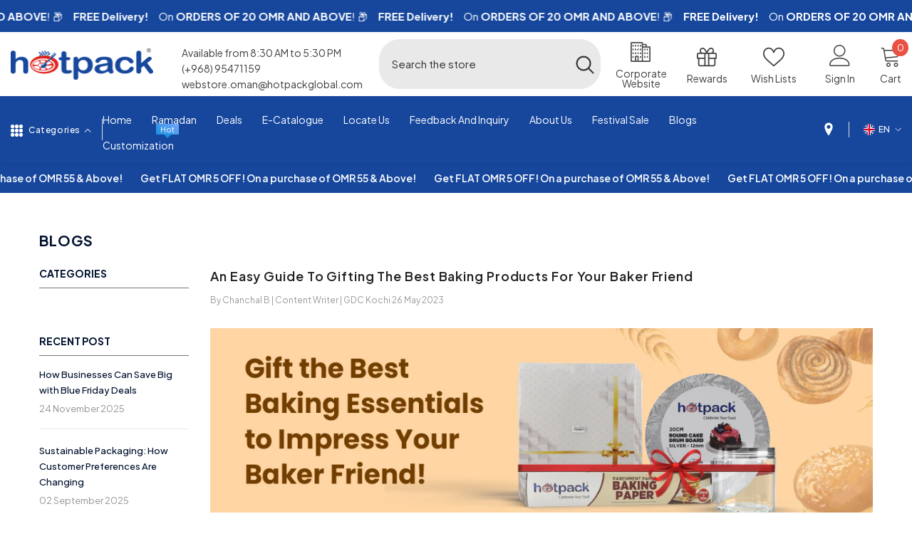

--- FILE ---
content_type: text/css
request_url: https://hotpack.om/cdn/shop/t/26/assets/component-card-02.css?v=133366898415158536711727778877
body_size: 1099
content:
.product-card-layout-02 .card-action{position:initial;transform:translateZ(0)}.product-card-layout-02 .text-size{margin:0!important}.product-card-layout-02 .card-vendor{margin-bottom:3px}.product-card-layout-02 .card-swatch+.card-action{margin-top:20px}.product-card-layout-02 .price.price--on-sale .price-item--regular .money{font-size:calc(var(--product-price-font-size) - 4px)}.product-card-layout-02 .card-price .price dd,.product-card-layout-02 .price-item .text{margin:0 5px 0 0}.product-card-layout-02 .card{border:1px solid #f5f5f5;border-radius:5px;background-color:#fff}.product-card-layout-02 .card-information{padding:5px 20px}.product-card-layout-02 .sidebarBlock-product .card-information{padding:20px 18px}.product-card-layout-02 .card-action .variants-popup-content{padding:25px 0 50px}.product-card-layout-02 .product-card__button2{width:100%}.product-card-layout-02 .card-swatch .swatch{margin-left:1px}.product-card-layout-02 .quickSearchResultsWrap .card,.product-card-layout-02 .site-nav-product .card{border:0}.product-card-layout-02 .site-nav-product .card:hover{box-shadow:none}.product-card-layout-02 .product-item.disable_product_card_border .card{border:0;border-radius:0}.product-card-layout-02 .product-item.disable_product_card_border .card:hover{box-shadow:none}.product-card-layout-02 .product-item.disable_product_card_border .card-information{padding:10px}.product-card-layout-02 .product-item.disable_product_card_border .card-information__wrapper{margin-bottom:17px}.product-card-layout-02 .product-item.disable_product_card_border .price.price--on-sale .price-item--regular .money{font-size:var(--product-price-font-size)}.product-card-layout-02 .product-item.disable_product_card_border .card-swatch+.card-action{margin-top:25px}.product-card-layout-02 .product-item.disable_product_card_border .item-swatch-more{height:var(--h-product-swatch-custom)}.product-card-layout-02 .product-item.enable_custom_layout_card .wrapper__card{display:block;width:100%;position:relative;margin-top:20px}.product-card-layout-02 .product-item.disable_product_card_border .card-information{padding:10px 0}.product-card-layout-02 .product-item.enable_custom_layout_card .wrapper__card .card-wishlist{margin-left:15px}.product-card-layout-02 .product-item.enable_custom_layout_card .card .wrapper__card .card-wishlist .wishlist-icon.is-bordered{border:1px solid var(--product-wishlist-border);border-radius:var(--border-radius);height:100%;aspect-ratio:1 / 1;display:flex;justify-content:center;align-items:center;align-self:stretch;box-sizing:border-box}.product-card-layout-02 .product-item.enable_custom_layout_card .wrapper__card .card-wishlist .text{display:none}.product-card-layout-02 .product-item.enable_custom_layout_card .price.price--on-sale .price-item--regular .money{font-size:var(--product-price-font-size)}.product-card-layout-02 .product-item.enable_custom_layout_card .card-price{margin-bottom:15px}.product-card-layout-02 .quickSearchResultsBlock .products-grid .product-item.enable_custom_layout_card .wrapper__card{display:none}.product-card-layout-02 .productList .enable_custom_layout_card .card-action__group.card-list__hidden{display:none!important}.product-card-layout-02.quick_shop_option_2 .productList .product-item.enable_custom_layout_card .card-action .variants-popup{padding:0}.product-card-layout-02 .productList .product-item.enable_custom_layout_card .card-action .button{bottom:0;margin-left:0;max-width:210px}.product-card-layout-02 .productList .product-item.enable_custom_layout_card .card-action .button.cancel-btn{display:none}.product-card-layout-02.quick_shop_option_2 .productList .product-item.enable_custom_layout_card .card .wrapper__card .card-wishlist{position:absolute;left:240px;z-index:11}.product-card-layout-02.quick_shop_option_2 .productList .product-item.enable_custom_layout_card .variants-popup-content .variants{min-height:100%!important}.product-card-layout-02.quick_shop_option_2 .productList .product-item.enable_custom_layout_card .variants-popup-content{padding:25px 10px 70px 0!important}.product-card-layout-02.quick_shop_option_2 .productList .product-item.enable_custom_layout_card.quickshop-popup-show .card .wrapper__card .card-wishlist{display:none}.product-card-layout-02.quick_shop_option_2 .productList .product-item.enable_custom_layout_card.quickshop-popup-show .card-action{position:unset;z-index:1}.product-card-layout-02.quick_shop_option_2 .productList .product-item.enable_custom_layout_card .card-action__group.variants-popup.card-list__hidden{display:block!important}.product-card-layout-02.quick_shop_option_2 .productList .product-item.enable_custom_layout_card .wrapper__card>.card-action .variants-popup{display:none!important}.product-card-layout-02 .productList .product-item.enable_custom_layout_card .wrapper__card{position:unset}.product-card-layout-02 .product-item.enable_custom_layout_card .wrapper__card{display:flex;justify-content:space-between;align-items:center}.product-card-layout-02 .productListing .product-item.enable_custom_layout_card .wrapper__card{justify-content:flex-start}.product-card-layout-02 .productListing .product-item.enable_custom_layout_card .card-action{max-width:220px}.product-card-layout-02.quick_shop_option_2 .product-item.enable_custom_content .card .card-wishlist .wishlist-icon,.product-card-layout-02.quick_shop_option_3 .product-item.enable_custom_content .card .card-wishlist .wishlist-icon{padding:9px 8px}.product-card-layout-02 .product-item.enable_custom_content .card .card-wishlist .wishlist-icon svg{width:25px;height:23px;line-height:23px;padding:1px;stroke-width:5px;stroke:var(--product-wishlist-color)}.product-card-layout-02 .product-item.enable_custom_layout_card .card .wrapper__card .card-wishlist .wishlist-icon.is-bordered{border-width:2px;border-radius:var(--border-radius);height:100%;aspect-ratio:1 / 1;display:flex;justify-content:center;align-items:center;align-self:stretch;box-sizing:border-box}.product-card-layout-02 .product-item.enable_custom_content .card .card-wishlist .wishlist-added .icon{stroke:var(--product-wishlist-color-added)}.product-card-layout-02 .product-item.enable_custom_layout_card .card .wrapper__card .card-wishlist{margin-left:10px}.product-card-layout-02 .product-item.enable_custom_layout_card .card .card-vendor{display:block}.product-card-layout-02 .product-item .wrapper-title-vendor.card-title-ellipsis:has(.card-title-ellipsis){padding-right:0}.product-card-layout-02 .product-item.enable_custom_layout_card .card .wrapper-title-vendor .card-vendor a:hover,.product-card-layout-02 .product-item.enable_custom_layout_card .card .wrapper-title-vendor .card-title:hover{color:var(--product-title-color-hover)}.product-card-layout-02 .product-item.enable_custom_layout_card .card .wrapper-title-vendor:hover .card-vendor,.product-card-layout-02 .enable_custom_layout_card .wrapper-title-vendor .card-title:hover [data-change-title]{text-decoration:underline;text-underline-offset:.3rem}.product-card-layout-02 .product-item.enable_custom_layout_card .halo-productBadges .badge{font-style:italic}.product-card-layout-02.quick_shop_option_2 .variants-popup-content .variants{min-height:246px!important}.product-card-layout-02 .product-edit-price{font-family:var(--font-heading-family)}.product-card-layout-02 .product-edit-price .old-price{font-size:var(--font-body-size);font-weight:var(--font-weight-normal)}.template-collection.product-card-layout-02 .productListing.productList .card-compare:not(.card-compareIcon){position:inherit;padding-top:12px}.template-collection.product-card-layout-02 .productListing.productList .card-swatch{margin-bottom:22px}.product-card-layout-02.quick_shop_option_2 .card-information{position:relative;z-index:1}.product-card-layout-02.quick_shop_option_2 .variants-popup-content .variants{display:inherit}.product-card-layout-02.quick_shop_option_2 .card-action .variants-popup{background-color:#fff}#halo-card-mobile-popup.show .card-information{display:block!important}#halo-card-mobile-popup .card-information .card-information__wrapper,#halo-card-mobile-popup .card-information .card-swatch{display:none}#halo-card-mobile-popup .card-information .card-swatch+.card-action{padding:0;margin:0}.product-card-layout-02.quick_shop_option_2 #halo-card-mobile-popup .card-swatch+.card-action{padding-left:0;padding-right:0}#halo-card-mobile-popup .card-information .card-action .variants-popup{padding:8px}#halo-card-mobile-popup .card{border:0}#halo-card-mobile-popup .halo-popup-wrapper{padding:0!important}#halo-card-mobile-popup .card-action .variants-popup-content{padding:0 0 50px}.product-card-layout-02.quick_shop_option_2 .halo-card-mobile-popup.show .card-information .card-product__group-item.card-wishlist{display:none}@media (max-width: 1024px){.product-card-layout-02 .card-information{padding:10px 10px 0!important}.product-card-layout-02 .products-carousel .product .card-action,.product-card-layout-02 .products-grid .product .card-action{padding-bottom:0}.product-card-layout-02 .card-action .variants-popup{bottom:0!important}.product-card-layout-02 .site-nav-banner .menu-dropdown__product .product-item.enable_custom_layout_card .card-information{padding:10px 0 14px!important}.product-card-layout-02 .site-nav-banner .menu-dropdown__product .product-item.enable_custom_layout_card .card-information .card-action{width:auto}.product-card-layout-02.quick_shop_option_2 .card-information .card-action,.product-card-layout-02.quick_shop_option_2 .card-action .variants-popup{padding-left:10px;padding-right:10px}}@media (max-width: 551px){.product-card-layout-02 .products-grid .product{margin-top:10px}.product-card-layout-02 .card-information{padding:10px 5px 0!important}.product-card-layout-02 .card-swatch .swatch-label{width:25px;height:25px}.product-card-layout-02 .card-swatch .item.item-swatch-more{height:25px}.product-card-layout-02 .card-swatch .item.item-swatch-more .number-showmore{line-height:25px;width:auto}.product-card-layout-02 .price-item .money{font-size:calc(var(--product-price-font-size) - 2px)}.product-card-layout-02 .price.price--on-sale .price-item--regular .money,.product-card-layout-02 .price-item .text{font-size:calc(var(--product-price-font-size) - 2px)!important}.product-card-layout-02 .enable_custom_layout_card .card-action .button{min-width:100px;padding-left:10px;padding-right:10px}.product-card-layout-02 .product-item.enable_custom_content .card .card-wishlist .wishlist-icon{width:100%;max-width:24px;height:100%;padding:7px 0;min-width:24px;background:none;border:none}.product-card-layout-02 .halo-productBadges{top:5px}.product-card-layout-02 .halo-productBadges--right{right:5px}.product-card-layout-02 .halo-productBadges--left{left:5px}}@media (min-width: 552px){.product-card-layout-02 .product-item.enable_custom_content .card .card-wishlist .wishlist-icon{width:100%;max-width:50px;height:100%;padding-top:var(--btn-3-padding-top);padding-bottom:var(--btn-3-padding-bottom)}.product-card-layout-02 .halo-productBadges{top:10px}.product-card-layout-02 .halo-productBadges--right{right:10px}.product-card-layout-02 .halo-productBadges--left{left:10px}.product-card-layout-02 .card-product__group{top:10px}.product-card-layout-02 .card-product__group.group-left{left:10px}.product-card-layout-02 .card-product__group.group-right{right:10px}}@media (min-width: 1025px){.product-card-layout-02 .halo-product-block .products-carousel{margin:0 -8px}.product-card-layout-02 .halo-product-block .product{padding:0 8px}.product-card-layout-02 .card{margin-bottom:10px}.product-card-layout-02 .card:hover{box-shadow:0 5px 5px #00000026}.product-card-layout-02 .halo-cart-sidebar .card:hover,.product-card-layout-02 .quickSearchResultsWrap .card:hover{box-shadow:none}.product-card-layout-02 .card-action{opacity:1;visibility:visible;transform:translateZ(0)}.product-card-layout-02 .product-item.enable_custom_layout_card .wrapper__card.show-wishlist .card-action .variants-popup{width:calc(100% + 60px)}.product-card-layout-02 .product-item.enable_custom_layout_card.quickshop-popup-show .wrapper__card.show-wishlist .card-action .variants-popup{width:100%}.product-card-layout-02 .product-item.enable_custom_layout_card.quickshop-popup-show .show-wishlist .card-action{position:absolute}.product-card-layout-02 .product-item.enable_custom_layout_card .card:hover .wrapper__card .card-wishlist .wishlist-icon{opacity:1;visibility:visible}.product-card-layout-02 .product-item.enable_custom_layout_card .wrapper__card .card-wishlist .wishlist-icon{opacity:0;visibility:hidden}.product-card-layout-02 .wrapper-item-size{top:auto;bottom:5px}.template-collection.product-card-layout-02 .productGrid{margin-left:-10px;margin-right:-10px}.template-collection.product-card-layout-02 .productGrid .product{padding-left:10px;padding-right:10px}.template-collection.product-card-layout-02 .productListing.column-4 .card-swatch .swatch-label{width:26px;height:26px}.template-collection.product-card-layout-02 .productListing.column-4 .card-swatch .number-showmore{height:26px;line-height:26px}.template-collection.product-card-layout-02 .productListing.column-5 .card-swatch .swatch-label{width:20px;height:20px}.template-collection.product-card-layout-02 .productListing.column-5 .card-swatch .number-showmore{height:20px;line-height:20px}.template-collection.product-card-layout-02 .productListing.column-5 .product-item.enable_custom_layout_card .card-swatch .number-showmore span{position:relative;top:-1px}.template-collection.product-card-layout-02 .productListing.productList .card{border:none}.template-collection.product-card-layout-02 .productListing.productList .card:hover{box-shadow:none}.template-collection.product-card-layout-02 .collection-full-width .productListing.column-5 .card-swatch .swatch-label{width:26px;height:26px}.template-collection.product-card-layout-02 .collection-full-width .productListing.column-5 .card-swatch .number-showmore{height:26px;line-height:26px}.product-card-layout-02.quick_shop_option_2 .card-action .variants-popup{padding:0 20px}.product-card-layout-02 .quickshop-popup-show .card-action.has-compare{position:relative;z-index:11}.product-card-layout-02 .quickshop-popup-show .card-compare:not(.card-compareIcon){bottom:14px}}
/*# sourceMappingURL=/cdn/shop/t/26/assets/component-card-02.css.map?v=133366898415158536711727778877 */


--- FILE ---
content_type: text/javascript
request_url: https://hotpack.om/cdn/shop/t/26/assets/custom.js?v=142666117321555217051727778879
body_size: -594
content:
//# sourceMappingURL=/cdn/shop/t/26/assets/custom.js.map?v=142666117321555217051727778879


--- FILE ---
content_type: application/javascript; charset=utf-8
request_url: https://searchanise-ef84.kxcdn.com/preload_data.2S1v0N8z4N.js
body_size: 11578
content:
window.Searchanise.preloadedSuggestions=['paper bag','paper cup','aluminium foil','garbage bags','cake box','aluminum containers','sweet box','paper cups','plastic bottle','black base container','cling film','plastic container','snack box','plastic cutlery','pet cups and bottles','paper cup and lid','pizza box','black base and red and black base','paper box','maxi rolls','plastic cup','kraft pe takeaway box','ice cream cup','plastic bag','paper straws','wooden cutlery','wet wipes','burger box','clear packaging','cake board','salad bowl pet','clear container','paper bags','carton box','garbage bag','baking paper','plastic plate','ice cream','plastic cups','celebration cake box','gift box','ice cream bowls pet','soft n cool dish wash liquid','juice bottle','soup bowl & bowl','bio degradable','sandwich paper','crystal clear bottles','maxi roll','shipping box','salad bowl','kraft box','sushi container','aluminium container','cup holder','coffee bag','aluminum container','soft n cool facial tissue','juice cups','علبة بلاستيكية','paper tea cups','microwavable container','meal box','chocolate box','round container','coffee stirrer','tissue box','juice cup','lunch box','glass jar','microwave container','bottle juice','paper plates','plastic bottles','foam plate','portion cup','sandwich wrap','baking mould','tissue roll','ice cream spoon','aluminum foil','soup bowl','sandwich box','zip lock bags','white box','kraft bag','glass bottles','facial tissue','cake boxes','corrugated box','hand gloves','black base','zipper bags','tissue paper','black base rectangular container','plastic bags','kraft box with window','french fries','deli containers','plastic spoon','cup lids','cookies bag','aluminum pot','kraft lunch box','علب بلاستيكية','popcorn tub','piping bag','toilet rolls','cup paper','facial tissues','boat tray','paper plate','coffee filter','cake container','sweet box white','zip lock','pet clear cup','pro pack','tea cup','cup 8 oz','vacuum bag','paper straw','ramadan box','6 oz paper cup','disposable items','ramadan kareem','black straw','hand wash','coffee cups','burger paper','اكواب بلاستيك','eco friendly','12 oz plastic cup','wrapping paper','carry bags','cup cake','اكياس شفافة','sure plastic design','chicken bucket','foam tray','kraft packaging','floor cleaner','tea cups','white paper bags','iftar meals box','علب كرتون','kraft products','sweet boxes','foam box','biodegradable container','food packaging','sofra roll','cutlery set','اكياس كرافت','disposable plate','cardboard box','paper cup 6oz','microwaveable containers','7 oz paper cup','deli container with clear lid','علبة الحلويات','sauce cup','corrugated boxes','straw wrapped','cup carrier','flat lid','rectangular container','kraft salad bowl','kraft containers','cupcake box','sandwich bag','juice bag','face mask','food box','dessert cup','table sheet','box with window','paper container','brown paper bag','كوب بلاستيك','crystal plate','cup 6 oz','glass cleaner','paper cookies','clear cup','waste bag','coffee cup','paper bowl','white bag','cookies box','pet container','vacuum sealer','bamboo skewer','multipurpose cardboard corrugated e-commerce shipping','takeaway containers','plastic wrap','acrylic material','مناديل مبللة','container clear','garbage bag roll','double wall cup','kraft lunch box with window','kraft bowls','علب تخزين','cake cup','sweet box gold','salad containers','clear cake container','pet cup','hot cup','soft n cool','butter paper','deli container','plastic bowl','kids meal box','bucket chicken','4 compartment container','علب كيك','glass jars','ramadan meal box','dispenser napkin','cup cake box','disposable cutlery','plastic clear containers','ice cream containers','salad container','pop corn','white paper cup','take away box','clear box','square box','coffee paper','wet tissue','fries pouch','zip lock bag','container 3 compartment','aluminium foil wrap','gift bag','carton box 450 x 45 x 45','square bottom bags','pie box','vaccum bag','clear cups with lid','garbage bags 80x110','500 ml containers','vinyl gloves','plastic wrapping film','juice bottles','6oz paper cup','cup 12 oz','cling film jumbo','paper bag with window','black gloves','cake base','zipper bag','meal boxes','clear plastic container','thermal bag','pp cups','chocolate paper','plastic box','zipper lock bags','burger boxes','pet cups','heavy duty','6 compartment container','hot try','multi towel','العملاء مباشرة','package boxes','4 oz cup','dishwashing liquid','علب طعام','paper lid','white paper bag','3 compartment black base','kraft paper','cup 10 oz','paper cup 4oz','cup 8oz','baking sheet','hair net','paper cup 8oz','hinged container','foam bowl','wet wipe','cake decoration','paper noodle bowl with lid','plastic square bottle with black cap','brown box','kitchen rolls','wooden coffee','bottle 1000ml plastic','glass bottle','2 compartment container','stretch film','plastic for','kraft paper salad bowl','أكياس بلاستيكية','كرتون بني','plastic fork','cold box','اكواب ورق','carry bag','plastic jar','12 oz cup','burger foil','cake toppers','big box','aluminium pot','dome lids','nitrile gloves','toilet tissue','tooth pick','take away bag','stand up pouch','ake box','salad box','white containers','clear glass','flat bottom bags','tissue roll dispensers','2 compartment black base','chef hat','plastic fork black','wax paper','paper coffee cups','paper bag flat handle','bottle 250 ml','pet bottle','container aluminium','plates disposable','paper cup lid','noodle bowl','1000 pieces refreshing wet wipes soft n cool','paper bag white','deli round','paper containers','sandwich wedge','4oz cup','aluminium container 8389','clear 2 oz','transparent bag','lid for 8 oz','plastic round','kraft bowl','microwavable containers','u shape cup','kraft pouch','compartment container','plastic bowls','كيس شفافة','disposable cup','paper roll','muffin tray','pizza boxes','double wall cup 8 oz','ice cream cups','ice box','fabric softener','ripple cup','foam lunch box','white cake box window','trash bag','transparent box','kraft soup bowl','juice glass','square cake board silver','storage container','hot pack','ورق اكياس','cool boxes','white spoon','plastic boxes','plastic tray','vacuum storage bags','20 oz cup','clear rectangle container','لوح كيك','paper cup holder','vaccum sealer bag','6.5 oz white single wall paper cups','resealable bag','cutlery pack','muffin paper','6 oz kraft ripple paper','pocket tissue','vacuum sealer bag','round cake board','clear pet container','brown bag','paper napkin 23','recyclable pet','box gold','for sauces','vinyl powder free','tp bag','black cup','kraft burger box','dish liquid','aluminium containers','plastic plates','gloves medium','14 oz plastic cup with lid','6 oz foam cup','dessert container','aluminium can','golden box','coffee pouch','oven cleaner','chocolate boxes','cups for','soup containers','علب ورقية','aluminum foil container','bubble cup','100 pieces multipurpose cardboard corrugated e-commerce shipping box','tissue dispenser','paper can','multipurpose box 30x20x10','cup holders','ice cream cup plastic','paper liner','foam plate 10','paper cup 16 oz','pasta box','wooden toothpick','flat bottom','plastic straw black','8 oz cups','u cup','black spoon','craft box','علبة ابيض','kraft half wrap box with window','straw wrapped mm','round clear','paper cup lids','plastic containers','black bag','اكواب ورقية','craft bag','wooden spoon','vegetable rolls','ice cream bowls','kitchen sponge','pp cup','cake box 2020','cupcake boxes','ld bag','cold drink','parchment paper','latex gloves powder-free','brown paper','toilet roll','ملاعق بلاستيك','كيس كرتون','with window','ramadan paper cup','plastic cake','dish wash','non woven','plastic square bottle','foam it','عبوة بلاستيك','all purpose','egg tray','noodle boxes','paper cup 7 oz','clear bag','soft and cool pocket','paper napkin 30x30','brown paper bags','back to school','maxi roll 2 ply','round plates','cake topper','ice cups','wood stick','non woven bag','pizza box brown','flag skewer','salad boxes','microwave 24 oz','ورق مطبوع','kraft paper bag','squire sushi container with lid','red plate','pop-up foil','kraft boat boat tray','floor cleaner lavender','water cup','small bag','3 oz portion','kraft rectangular','pet bottles','مع غطاء','5 gallon garbage bag','straw 8mm','soft and cool wet tissue','rectangular box','tin-tie bag with window','cold cup','small plastic bags','paper mould for baking','ripple paper cup','carton box size','kraft paper salad bowl lid','clear pet cups','6 compartment base container','multipurpose box 35x26x6 cm','multipurpose cardboard corrugated e-commerce shipping box','round crystal','10 inch plastic plate with','sweet box with window','علبة 200 مل','أكياس الورق','juice glasses','soft and cool','pack box','gift boxes','كوب قهوة','cake board square','freezer bag','square popcorn tub','foil paper','ورق ألمنيوم','paper soup','oz plastic','carton bag','hotdog container','paper ripple cup','أكياس قمامة','tin box','dessert cups','shopping bags','ramadan special','cg12pethp dlid91','كرتون ابيض','marjaan facial','garbage bag small','foam cup','dome lid','toilet tissues','dust bin','lid 8oz','eid sweet box','chafing fuel','علبة دائرية','latex gloves','cream bowls','oven container','hand paper','cookie box','round shape','soft cool','pail box','white box window','clear lid','food containers','cling film dispenser','clear window','burger wrapping paper','disposable bamboo','clear container salad','food c','اكياس الحلويات','eco friendly paper bags','2.5 oz cup','red and black base container','containers long','french fries pouch','paper bags white','washing liquid','plastic carry bags','8oz paper','ramadan boxes','ziplock bag','visitor coat','disposable glasses','single wall paper cup','food with','cake box 25*25','sanitary products','paper soup bowl','box paper','cocktail umbrella','clear portion cup','200 ml bottle','white sugar','1 liter bottle','food parcel','dinner box small','oz cup','6 oz ice cream','ice bag','paper bag for gift','square bottom','paper ice cream 6oz','cupcake paper','twisted handle paper bag','32oz containers','gift carton boxes','sandwich paper bag with window','صندوق بلاستيكي','blue spoon','plastic white bowl 400ml','boxes with window','container with lid','styrofoam box','lids for container','4 oz paper cup','200ml juice','u shape','chd9pet chd7pet','white cake box','paper tray','cake cupliners','delivery bags','shoe cover','plastic bottle 500ml','sauce bottle','1000 pieces aluminium container 147x122x40mm','paper cup 60 oz','cookie bag','custom paper bags','small box','10 inch plastic plate','table mat','brown cup with lid','biodegradable bowls','kraft cake box round','bio burger box','plastic p','disposable apron','gift bags','coffee cups with lid','علب الورقية','صحن ورقي','stretch wrap film','doilies paper','wooden tooth picks','6.5 oz paper tea cups','500 ml plastic bottle','crystal clear plastic','juice cup carrier','fold tissue','baking mold','dishwash liquid','white paper','juice cup holder','ice cream cups with lids','party bag','aluminium foil 24','eco box','100 pieces multipurpose cardboard corrugated e commerce shipping box','24 oz lids','can jar','clam shell','wooden cone','جل معقم','bag packaging','packaging pack','paper 30x30','heavy duty aluminium foil','8mm straw','drinking cup high quality','marjaan tissue','white bowl','food bag','cup clear','بشكل فردي','clear pet hinged containers','aluminium bottles','صناديق كرتون','compartment container with lid','tea bag','print paper','kraft rectangular container','aluminum oven','kraft resealable stand','food trays','takeaway box','glass containers','vacuum seal','bread paper','paper bags brown 0','plastic food container','1 oz round container clear','clear pet','pastry box','تغليف منتجات','pastry piping bag','dustbin liner','container 250 ml','اكواب شفافة','علب بلاستيك','stand up zipper','white carton box','business package','wrap box','kitchen towel roll','vegetable roll 300','single wall','salad bowl lid','type sandwich box','multipurpose cardboard','صندوق تخزين','2 oz cups','cup lid','dessert bowl','latex gloves large','iftar meals','kitchen towels','moving boxes','tissue rolls','pocket wrap','100% touch free','film roll','مناديل وجه','kraft paper noodle bowl','التعبئة والتغليف','foil roll','small cup','piping bag roll','v fold','plastic bag for','coffee stirring','sticker roll','vaccum seal bag','8 oz paper cup','base round container','muffin baking cups','black container','cake board silver','5 plastic container','white 500 ml','16 oz paper','paper wrapped','zipper lock storage bag','box white','daily containers','plastic can','clear plastic cup','plastic bowl white','toilet paper','heavy duty garbage','bamboo stick','snow white tissue','كرتون كبير','printed single wall paper cups','40 x 40 cm napkin','container black base','cups and lids','mini cake','box 20x20x10cm','black base container 32 oz','اكياس قمامة','cup cover','packaging bag','أكواب عصير','black box','microwave container 1500 ml','plastic roll','kraft takeaway containers','biodegradable compartment','3-compartment container','had plates','aluminium container 83185','portion cups','bio degradable burger','paper napkin','250 pieces twisted handle kraft brown paper bag','clear cake','pe visitor','coffe cup','vegetable roll','chopsticks wrapped','brown cup','national day','dustbin bag','black napkin','premium plates','juice bottle 330','craft container','16oz plastic','double wall','kraft noodle','metal cake round','burger paper plain','cake stand','brown handle','12oz clear pet','club sandwiches','sweet container clear','12 oz clear cup','soup bowls','sugarcane bagasse','air fresh','spice containers','with plastic clear lid','auto cut','bbre48 quantity','lunch boxes','duty garbage bags','hpl400 hpl300','window box','clear rectangular container','8342d alu 8342','box cake','storage box','1 plastic bottle','bag plastic','maxi roll tissue','printed cup','interfold tissue','ملاعق خشبية','kraft cup','8 oz plastic','bento box','gloves large','soft and cool tissue','round plastic plate','4 oz qhawa','clear pet juice cups','cling wrap','pet lid','black base 6','5 compartment container','brown kraft bag','wooden fork','disposable aluminum pots with lids','اكياس بلاستيك','صندوق الطلبات','kraft ripple 8','container 5 compartment','tea cups with handle','240 pieces aluminum containers with lid 8342 420 cc','plastic square bottle with clear cap','pizza box small size','baking tin','paper tissue','plastic rolls','cup single','coffee holder','black bowl','honey jars','6 oz lids','hygiene liquids','baking containers','box food','apron white','waste bags','acke box','cup cap','sure to','foil container','fork and knife','greaseproof paper','e-commerce shipping box','small tray','paper plate 10','clear container round','heavy duty spoon','black base 5','foam plates','soft n cool twin pack','package plastic','plastic bags 55 gallon','plastic cake container','spoon wrapped','clear bottle','small aluminum','muffin box','take away bags','cake wrapping','packing bag','cup with lid','plastic cup with lid','320 pieces hinged pastry container','cup coffee','square container','oz round container clear','clear rectangular','cold drink cups','baking sheets','cloth bag','paper fold','black base round containers','cg16pethp size','cake box and','food containers paper','اكياس ورقية','علب طعام بلاستيك','plastic stirrer','coffee box','kt 160pet','bio-degradable containers','v bottom','cake packaging','2 oz cup','1000 ml bottle','كيك ذهبي','quality jars','boxes see through','burger wrap','paper juice cup','storage bags','ice pop','dispenser napkins','kraft container','square chocolate','yogurt bowls','طبق دائري','bags bakery','custom cups','plastic cup oz','ice crea','clear plastic','for honey','صندوق ورقي','clear rectangle container 1000 ml','clear pet punnet hinged container','sweet box with','pet cup lid','aluminium container with lid','plastic juice','صندوق سطل','kraft soup','bag with window','ramadan special meal box','kraft up','hpl500 hpl400','lunch box 150','kraft takeout box','plastic cup lid','black base round container 32 oz with lid','paper cookie bag','lid oz','gift paper bag','plastic lid salad','aluminum sale','hot dog box','bag coffee','foam tray s','black base rectangular','square deli containers','شي ان','packing fruits','a kraft bag','deli wrap','box for cake','cake boards','plastic slice','clear bags','pouch small','print box','flat paper','bag brown','4 oz clear cup','paper rolls','paper boat','plate bio-degradable','twisted handle','حامل أكواب','paper cup 16 oz hotpack','cheese packing','paper cup pc7hhp','12mm straw','lid for rectangular','business box','polypropylene container','soft n cool tissue','pack cakes','uc cups','wooden cutlery pack','black paper bag','black plastic straws','black plate microwave','250 pieces kraft noodle bowl with lid','plastic clear','علب فواكه','garbage bag medium','single cup','kraft paper cup','snacks boxes','rectangular lid','pieces wooden','large burger box','plastic container 4 compartment','hotpack ice cream bowl','round aluminum containers','zip-lock resealable','kitchen towel','bowl 400ml','lid cup 8 oz','trash bin','disposable juice','boutique tissue','bag carton','حامل اكواب','white paper boat tray','handwash liquid','kraft carry meal box with window','sandwich paper sheet','bio-degradable bowl','cup 6oz','tin tie bag small','pink spoon','microwave containers','plastic garbage bag','coffee filters','tissue jumbo roll','pet container with lid','window cake box','bucket with lid','dwpc8b dwpc12b','black base round container','bottom paper','oven bag','heavy duty garbage bag gallon cm','eid box','8 oz cup','disposable hat','pp clear cup','square black container','paper bag customisation','kraft double wall paper cups','paper towel','plastic cup carrier','paper sandwich wedge double','8oz cup','tea container','tp clear packing bag','klb180 material','white double wall paper cups','plastic long','paper towels','resealable zip-lock','soft n cool multi purpose paper towel','disposable container','plastic apron','all cleaning liquid','acrylic cake','biodegradable burger','ورق الخبز','clear lids','container biryani','1oz portion','clear tape','aluminium platter','nitril gloves','cake paper','e commerce box','aluminium round','burger box large','maxi roll dispenser','ckwb wrap box','tortilla box','hotpack stretch films','coffee capacity','plastic cover','e commerce','2 portion black trays','container 3 compartment base and lid','hot bowls','paper tulip cupcake','kraft noodle bowl','disposable water glass','wrapping film','food container','clear pet cup','aluminum round','food tray','brown packaging','5 compartment black meal container','v fold tissue','poly bag','paper cup 6 oz','packaging boxes','box with divisions','dispensers comes','u shape cups','bio degradable cup','square cake board','kraft hotdog','stainless steel','large aluminum foil cooking pot','اكواب بارد','750 ml paper','kraft carry meal box','french fries pouch large','roll roll','tamper evident','pieces plastic','clear rectangle microwavable','juice holder','soft n cool pocket tissue','9 oz paper cups','ورق برجر','biodegradable container multi purpose','cake carton','offer pack','plastic ice cream spoon blue','square plate','gifting chocolates','storage bag','eco bag','refreshing wet wipes','delivery box','smoothie cup','منتجات شفافة','heat seal','box clear','abaya wash','paper plates 9','5 oz paper cups','bottles 1 liter','plate aluminium','table napkin2323','sweet bowl','hot pack aluminium container','cake spoon','salad bowl kraft','18 oz black container','kraft double','of origin','christmas cake box','sushi party','black trays','takeaway paper bag brown','hot chocolate','cooler box','chair cup','cup double','clear container with cover','burger paper 5 inch','kraft salad container','kraft salad','cake cups','spoon and fork packaging','dessert boxes','ملة بلاستيك','كرتون حجم 500 مل','500ml pack','christmas theme','x 40 wax paper','8 oz lid','6 oz lid','mini dishes','soft n cool paper napkin','plastic cup 5 oz','aluminium pots','plastic square bottle with black cap 330','dessert cups with lid','مجموعة أدوات','thermal roll','bag small','cup sauces','oven safe','aluminium containers 800 cc','aluminium containers with lid','اكياس مطبخ','juice bottle 300ml','cap cup','disposable wooden','clear punnet containers','table cover','paper foam cup','heavy duty aluminium','kraft single wall','4 oz cup clear','cake round board','12 oz paper cup','gift box heart','trash bag black','aluminium foil 2+1 free','eco friendly carry bag','chinese noodle boxes','black containers','table napkins','مصاص شفاف','snap lid','foam plate 7 inch','ورق لف','paper cup carriers','hairnet dispenser','small spoon','onam meal box','pudding cup with led','multi purpose towel','baking cups','cups lid','plastic cup 60 ml','fabric cleaning','paper pouch','e-commerce parcels','400 clear bowl','air tight lids','black be container','white paper wrap','big cake','plastic packing bags','foot cover','1000 pieces 98 dia 6 oz ice cream bowl','6 containers clear','soft n cool liquid hand wash','square bottom paper bags','craft box white','cold drink cup','grease paper','black base 5-compartment','spoon and fork','foam plate 7','أكياس شفافة','pet can cups','cookie boxes','biodegradable garbage bag','cup cake cup','film x','paper sheet','line container','clean bleach','lids for black base containers','packet straw','اكياس كرتون','coffee beans bags','coffee shop bags','face tissue','plain sandwich wrap','2 oz portion cup 2500','tea bag packaging','plastic biodegradable knife','plastic biodegradable','biodegradable cutlery set','glass cups','heavy duty garbage bag','box sweets','microwave container round','disposable free','eid mubarak','clear piping bag','سطل ورقي','cream cake','white paper box','food wrapping paper','bottles plastic','plate 7 inch','mini bag','miniature paper','a bag','مجموعة pet','disposable aluminum','soft with','aluminum container lids','pieces round plastic plate white 7 inch','micro wave bowls','hand gloves plastic','donuts boxes','plastic 1 liter bottle','black base microwave container with lid','container for packing','kraft pe','bamboo chopsticks will allow guests','valentine gift box heart','double wall paper cup','كيس ابيض','10 pieces cake box','ice cream cup with lid','اكياس الهواء','round plastic container','ورق سكر','product bags','باستخدام سيخ','علب كرافت','maxi roll 1*6','coffee filter paper','100 ml bottle','غطاء كوب','paper box in sweet','small bowl','brown boxes','10 oz cup','snack boxes','black base rectangular containers','wood box','folding boxes','cleaning supplies','paper cup espresso','food box with lids','powder free gloves','dessert baking','kraft stand','with lids','white box 20 by 20','dish wash liquid','silver foil','white bin liner','boxes cake','ورق تغليف','plastic paper cup','portion bags','2 oz single wall paper cups','drop shape plastic bottle','bio degradable plate','small plastic plates','bakery container','rolls maxi','tray for burger','single wall paper','كوب الطعام','اكواب ٦ اونصة','french fries pouch small','lunch compartment','250 pieces plastic cup','ramekin bowl','kitchen roll','2 cup holder','clear bowl','clear plastic bag','plastic poly in','premium square flower','pink spoons','trash can','plain whit cake box','resealable paper','stirrer wrapped','rectangle table mat','knotted picks','u-shape cup','disposable plastic plate from','plastic cookies','roll tissue','bouffant cap','8oz lid','12oz pet clear','a white paper bags','cold cups','bin liner','black plastic cutlery','wax papers','ورق تنشيف','علب ورق','black square 48','ice cream clear cups','foil bag','8 inch cake board round','paper cover','paper bag small','plastic heavy duty white fork','black shallow','paper wrapping','1000 ml containers','tall shape bottle','ml plastic bottle','both picnic','non woven chef hat','pos roll','cake cover','dessert spoon','mini plastic','6 oz paper cups','plastic cups with lid','paper 8oz','cups coffee','container 13.6x13.6x3.5','tea spoon','kids toys','paper lids','heavy duty paper cup','muffin tray 2 oz','chocolate-covered strawberries','crystal clear','uae national','و و','juice plastic','tissue box box','base round cake box','carton boxes','6 rolls aluminium foil 30cmx150m economy','spoon wooden','kitchen cleaner','biodegradable sandwich container','kraft bags','12 inch plate','250 pieces black base rectangular container','kraft burger','cone paper cup','6.5 oz paper cups','bags paper','flat bottom paper bag','plastic sleeves gloves','ld clear bag','square salad container 16 oz','pack 500ml','hotpack iftar','burger box flute','white base rect','steel wool rol','round shape plastic','16 oz hot','plastic trays','16oz cups','how to','2.5 oz paper','plastic lid','napkin black','big box carton','plastic lids','paper cup 12 oz','kraft paper salad bowl 32 oz','cup 6oz 1000','كوب شفاف','plastic gloves','black foam','kraft ripple 6 oz cups','كرتون حافظ','6oz cup lid','hinged box','jumbo tissue','lid 12oz','kids meal','foam plate 9','black base container 3 compartment','baking paper parchment paper roll','500ml plastic bottle','kraft meal','plastic bag small','clear packing bag','paper box for','small boxes','coffee take out','gift wrap','عصير شفافة','clear microwavable','water cups','plastic plate set','biodegradable hinged','ear clean','tray no.4','30 gallon garbage bag','microwave safely','for hot dogs','baking paper sheets','cup cakes','zig zag ripple cup','paper dispenser','bowl with lid','pieces aluminum','أوعية ورقية','celebrate your food','kraft flute burger box','kraft ba','الكيك او','spices paper','square popcorn','dining napkin','pastry bags','clear plastic cake box','handy fuel','تغليف الطعام','clear bowl with lid','6 5 oz paper cups','pocket tissues','box chocolate-covered','food grade yes packing 500','ice cream lids','soft and col','ice cream taste spoons','black lids','cake board gold','qahwa paper cups','plate 3-compartment','hot paper cup','sushi lid','16 oz juice cup','plastic straw black 8mm','round box','clear container 3','microwave lids','bottom bag','cake container plastic','round foam','250 pieces twisted handle kraft white paper bag','blue maxi roll','dry age','pet cup 12 oz','black base 3 compartment','small pieces wooden','bags white','pvc box','individually wrapped','50 kg bag','black cutlery','cling film ramadan','food container alum 8368','من زل','dinner napkin','4 cm roll','bowl with lid 8','e-commerce packs','with lid','ld 80 110 hp','plate with lid','20 oz single cup','kids box','round brown','microwaveable container','علبة طعام','punnet container 750','ice cream spoons','sandwich wedges','glass straw','cup cake baking paper','كيس كرافت','hdpe product','aluminium bag','brown napkin','baguette box','white coffee cup','clear microwavable container 750','inch 3-compartment','wooden disposable cutlery','aluminium foil 30 x','clear spoon','fries box','plastic pet flat','cling film 30 cm 6','round bowl','pp clear','small plates','bags with window','14 oz cold drinks cup','kraft round ripple paper cups','hairnet white','sandwich bo','disposable water cup','2oz cup lid','16 oz black round','أكواب الشاي','7 oz white single wall paper cups 1000 pieces','rectangle foam tray','black plates','aluminum containers with lid 8342 420 cc','salads bowl','paper tea cups 2.5','sofra rolls','paper plain','flat handle kraft brown paper bag','pieces black base round','box card','wooden taster spoon','spoon so','serving spoon','cupcake liners','u-shape pet clear cup','big containers','ncap nurse','square hinged','paper cups & lids','ice cream take-out','box shipping','gloves latex','4 oz portion','16oz pet','bbro2432300l bbro40300b','non-woven visitor','flexible straw','bio degradable bowl','craft lunch','salad container clear','bio-degradable plate','plastic lid for salad bowl','kraft window','white lids','aluminium plate','vinyl gloves large','plate plastic with','powder free blue vinyl gloves','sandwich paper wrap','paper ice cream 8oz','tin tie bag','round small','14 oz clear cup','5 compartment black base','hot paper','6 oz white single wall paper cups 1000 pieces','aluminum pot container with hood','garbage roll','lids only for','take away plastic bags','7 inch foam plate','white paper cupcakes','roll cake box','bbro2432300l bbro32300b','plastic spork','white lid','white sandwich wrap','bags with','foam burger box','lab coat','compartment containers','drink boxes','paper tub','حاويات شفافة','white plastic','to pack chicken','aluminium container round','pieces pe visitor coat','aluminum foil 45 x','liquid detergent','clean film','plastic lids for bowl','cake containers','capacity 3 oz','biodegradable sandwich containers','type baguette box','steel wool','serve sauces','black napkins','cup with is','coffee stir','اكياس ورقية مع','air paper','bamboo pick','pillow pocket','soft n cool dish liquid','packing boxes','round microwavable container','coffee cup lid','ice cream bowl','ripple kraft paper','cup cake boxes','pizza liner','hot bag','sleeves for cup','pcbbfh291529x25 type','sort plastic','cake tray','taste spoon','paper wrap','aluminium plain foil wrap','plates plastic','round alu','10 x 10 cm white','if 10*10 white','features fancy','heavy duty plastic spoons','ramadan paper bag','paper meal box','disposable plate black color','plate in black','اكواب بلاستيك 12 oz','اكواب بلاستيك ١٢','علب حجم','possible customers','hot pack pet deli container','vinyl black gloves','6 pcs plastic','6 pcs box','6 pcs containers','pizza paper','7 on paper cup','crystal clear with lid','container 750ml','clear container 750ml','round clear container 450ml','plastic cup u shape','square bottles','2 ply maxi roll','container 6 compartment','tissue interfold','6 oz plastic','كيس شفاف','4-compartment container','plastic sandwich container','hat net cap','large spoon','hotpack clear plastic spoon 50','plastic spoon large','حاويات من رقائق','container food disposable','clamshell paper box','plastic spoon black','aluminum foil liner','plastic coffee cups','shopping bag','bake tray','spoon heavy duty','عبواتها الأنيقة','علب منتجات','cookie bags','ramadan theme','garbage bag 55 gallon','carry pack','ورق خبز بني','ورق بني','new year','oven safe box','brewing coffee','wax paper rolls','flute tray','cake box rectangle','toilet roll sheets','wooden chopsticks','strech film','square boutique','silver plastic','plastic foil','brown box medium','ppb55 1 roll','hand white','bio containers','aluminum containers 8342','plastic round bowl','paper mold','paper molded','bento cake box','cake box in white colour','baby shower','white kraft bags','pp bag','900 ml containers','plastic cup 12oz','baking mold round','waterproof packaging film','18 oz black rectangular container','كيس رسم','اكياس الكعك','sweet box white 25x10 cm','clear bowls','rolls 2 kg','plastic strap','cup bag','soup paper','color spoons','spoon fork','7 oz cover','beeswax wraps','black base cup','super heavy duty spoon','cake stick','plastic takeaway bag','kraft box with lid','wood fork','juice carriers','spoons wrap','card box','pink bowls','disposable plate 9 23 cm','paper disposable','glass clear','oz paper cups','soup bowl & bowl black','multipurpose corrugated box','20 kg garbage bag','round deli','cup and plate','plastic 200 ml','spoon and fork pack','cups glass','والحاويات الكبيرة','crystal plate round','wax paper sheets','air bag','big bowls','soft and cool glass cleaner','small cardboard','black lid','meter pizza','plastic cake containers','cake pec box','علب بشكل','cookies plastic','store time','plastic items','crafted bags','8oz cap','hot dog','round foam plate','plastic tray 20 x 20','6 oz bowl','plastic over','soft cool paper','phdc8 phdc12','phdc12 phdc16','food grade','chocolate top','plastic cup 4 oz with lid','cup 4oz','boat fries','jars are','national theme cup','paper cup with handle white','round plate with','dessert trays','plastic dessert cup','oz plastic container black','kraft boxes with window','cupcakes boxes','sku klbw120','klbw120 klbw150','milk can','paper boxes','8 oz plastic cup with lid food','8 oz plastic cup food grade','wooden sticks','e-commerce shipping','كرتون مقوى','plastic bottle black','plastic square bottle black cap','transparent cups','cold coffee cups','plastic packaging bags','4 oz round container','disposable spoons','طبق ورقي','paper food box','800 cc cc','disposable gloves','sticker label roll','thermal roll stickers','طبق سلطة','sealed bags','قابلة للتحلل','7 oz lid','pieces thermal bag','l cake','honey glass','foam tray white','حاويات التخزين','divider box','plastic bag packaging','paper cup with handle','ice packs','mone fresh','plastic square bottle with black','white corrugated','toilet tissue rolls','ورق مقوى','plastic salad bowl','16 oz salad bowl','16 oz salad','حافظ طعام','containers with lids','الكيك مع','200ml bottles','100ml bottle','mini muffin','black tissues','crystal clear round plate','1 cupcake box','clear plates','proper cup','paper cul','sip lid','eco plet','clear cookies','cookies basket','bio lids','cool boxes for','hsmsncwtslgx25-pkt hsmsncwtslgx25-ctn','tea box','white tissue box','plastic pouch','ice cream cup 8oz','ice cream spotlight','microwave plate','eco spoon','sugar container','paper cup 9 oz','fork napkin','kraft single wall cup','soft n cool cotton feel napkin 40 x 40 cm','drawstring bag','trash bag white','strawb straw black','fries kraft','open tray','garbage bag 105','meal blue box','juice cups 10 oz','lunch box white','ip lock bags','250 ml plastic','foil cup','foil cups with lid','cups with lid','microwave roun containers','e-commerce box','hair net cap','hotpack stretch film','pet clear juice cup','paper plate hot','pos blue','window paper bags','lids for paper cups','clear plastic disposable cup','made purse bag','drink plastic or glass','كوب كرتون','اكواب صغيرة','kraft single wall paper cups','cutlery pack cphdw','torn roll','16 square base','cocktail napkin','قطعة مناديل','square shape','clear c','tape clear','tea cup 60','snow42 facial','box brown','kraft cake box round window','hpl300 hpl200','knot pick','bag 100 pcs','trash bag dust','normal paper bag flat bottom','water paper cup','white paper noodle bowl with paper lid','maxi rol','small plastic','240 pieces square shaped plastic juice bottle with cap','disposable drinking cup heavy duty','drinking cup','disposable drinking cup','pos paper','container with','bag 80 gallon','white straw','cute plastic','such cup','كوب عصير','square 12oz','squire shape','bubble cups','7 inch plastic plate','250ml containers','متجر السندويتشات','parcel containers','kraft zipper bag','cake box 15','كأس بلاستيك','hotpack الكؤوس','shape sushi','plastic food container 250 ml','علب حلويات','recycle pin','wooden boat','individually wrapped spoon','single piece cake','container foil','ice cream bowls car','coffee double','plastic bags kg','plastic bags 60 gallon','golden acrylic','pieces golden','golden brown','golden sweet','golden color','pbbsb2337 pbbsb2037','bowl 7 oz','small aluminium','double container','oil box','black base container 16 oz','plastic cup 10 oz','food container for cake','plastic cake container gold','plastic cake container gives','plastic cake box','coffee cup paper 2.5 oz','cake box transparent','small transparent','container 500ml','plastic c','color container','علبة 500 ml','black base 2 compartment container','eco friendly bowl','happy meal','freezer zipper-lock','blue gloves','cup cake stand','pp bottle','cookies at','2 compartment clear microwavable container with lid','pet square deli container','shipping boxes','oven constructed','coffee storage bag','hotpack rectangular microwaveable containers','gloves long','cake servers','white ripple paper cup','honey spoon','200 ml soups','house hold','maxi roll 1 ply','1000 pieces powder free gloves','large burger boxes','12 oz pet cup','6 oz cup','cake plastic plate','for stain-free','paper sheets','foil carton','microwave safe plate','black round microwave safe plate','bio degrad','compact single','ice cream white','ice packing','square bottle','flat handle paper bag','cups 6oz ice cream','leak proof','purple bag','maxi roll 900','maxi roll jumbo','ورق رول','5 to 6 oz','bio burger','cup 8oz 1000','transparent coffee','tea cups 6.5','cup and lif','بلاستيك شفاف علب','zip bag','light gloves','pocket white','rectangular food box','paper cup 2.5','pop corn tubs','u shape plastic','تغليف البلاستيكية','food grade yes','اكواب الشاي كرتون','table cloth','sealer bag','brown baking paper','plastic packing bags for clothes','plastic cup 8 oz','bio-degradable 16 oz bowl 600 pieces','straw clear','200ml juices','seal bags','sealing packages','cups 8oz','aluminium container 73365','cake pack','6 oz containers','bio-degradable square plate','tight dispenser','c 60 cc','sweet paperboard','علب الكرافت','1 oz cup and lid','black plastic plate','heavy duty cups','pet kraft','32 oz pet','dome lid with hole','مناديل للوجه','200 ml pet bottles','wooden boat tray','white round containers','round containers','ice cream container','هو إضافة','aluminum pot container with hood 21cm 200 sets','paper craft box','tea paper cup','powder-free latex gloves large','30 pieces x 15 rolls heavy duty garbage bag 30 gallon medium 65 x 95 cm','ripple wall paper cups','1000 pieces black powder free vinyl gloves','brown kraft paper bags with handle','صندوق برجر','baking aluminium','plastic sandwich bag','plastic sandwich','paper cup 10 oz','100 pieces multipurpose cardboard corrugated e-commerce shipping','white tissue boxes','cup tary','soft and care abaya care','rectangle container','bio degradable fork','paper plate recycl','fries scoop','paper napkins','sealing paper','round cutter','black base round container 32 oz lid','baking trays','clear bowl lids'];